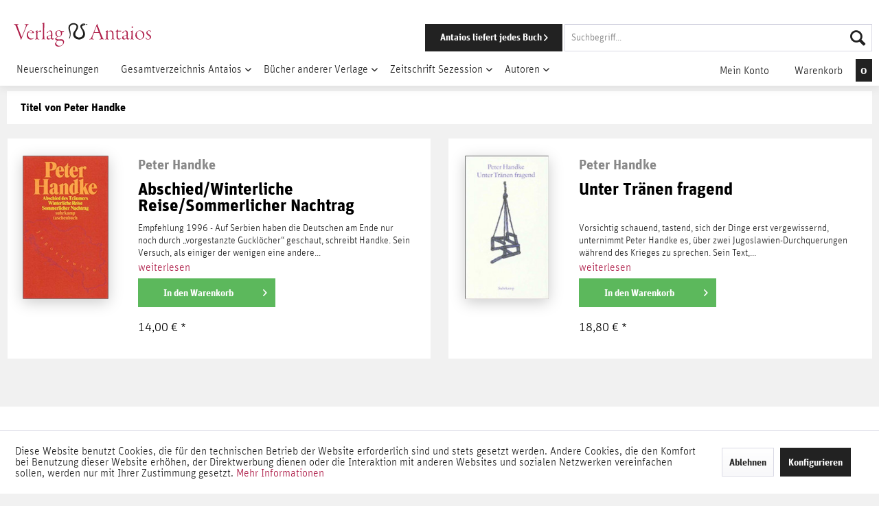

--- FILE ---
content_type: text/html; charset=UTF-8
request_url: https://antaios.de/peter-handke/
body_size: 15327
content:
<!DOCTYPE html> <html class="no-js" lang="de" itemscope="itemscope" itemtype="https://schema.org/WebPage"> <head> <meta charset="utf-8"> <meta name="author" content="" /> <meta name="robots" content="index,follow" /> <meta name="revisit-after" content="2 days" /> <meta name="keywords" content="" /> <meta name="description" content="" /> <meta property="og:type" content="product" /> <meta property="og:site_name" content="Verlag Antaios" /> <meta property="og:title" content="Peter Handke" /> <meta property="og:description" content="" /> <meta name="twitter:card" content="product" /> <meta name="twitter:site" content="Verlag Antaios" /> <meta name="twitter:title" content="Peter Handke" /> <meta name="twitter:description" content="" /> <meta property="og:image" content="https://antaios.de/media/image/27/be/9a/apple-touch-icon-72x72.png" /> <meta name="twitter:image" content="https://antaios.de/media/image/27/be/9a/apple-touch-icon-72x72.png" /> <meta itemprop="copyrightHolder" content="Verlag Antaios" /> <meta itemprop="copyrightYear" content="2014" /> <meta itemprop="isFamilyFriendly" content="True" /> <meta itemprop="image" content="https://antaios.de/media/image/27/be/9a/apple-touch-icon-72x72.png" /> <meta name="viewport" content="width=device-width, initial-scale=1.0"> <meta name="mobile-web-app-capable" content="yes"> <meta name="apple-mobile-web-app-title" content="Verlag Antaios"> <meta name="apple-mobile-web-app-capable" content="yes"> <meta name="apple-mobile-web-app-status-bar-style" content="default"> <link rel="apple-touch-icon-precomposed" href="https://antaios.de/media/image/fa/af/5f/apple-touch-icon-180x180.png"> <link rel="shortcut icon" href="https://antaios.de/media/unknown/d9/0c/f4/favicon.ico"> <meta name="msapplication-navbutton-color" content="#222222" /> <meta name="application-name" content="Verlag Antaios" /> <meta name="msapplication-starturl" content="https://antaios.de/" /> <meta name="msapplication-window" content="width=1024;height=768" /> <meta name="msapplication-TileImage" content="https://antaios.de/media/image/f7/ec/18/apple-touch-icon-152x152.png"> <meta name="msapplication-TileColor" content="#222222"> <meta name="theme-color" content="#222222" /> <link rel="canonical" href="https://antaios.de/peter-handke/"/> <title itemprop="name">Peter Handke | Verlag Antaios</title> <link href="/web/cache/1766224211_17b0c7605aa5440950393b37e7faff2a.css" media="all" rel="stylesheet" type="text/css" /> <link rel="stylesheet" href="https://maxcdn.bootstrapcdn.com/font-awesome/4.6.3/css/font-awesome.min.css"> </head> <body class="is--ctl-listing is--act-manufacturer is--no-sidebar" > <div class="page-wrap"> <noscript class="noscript-main"> <div class="alert is--warning"> <div class="alert--icon"> <i class="icon--element icon--warning"></i> </div> <div class="alert--content"> Um Verlag&#x20;Antaios in vollem Umfang nutzen zu k&ouml;nnen, empfehlen wir Ihnen Javascript in Ihrem Browser zu aktiveren. </div> </div> </noscript> <div class="header-wrapper"> <header class="header-main"> <div class="container header--navigation"> <div class="logo-main block-group" role="banner"> <div class="logo--shop block"> <a class="logo--link" href="https://antaios.de/" title="Verlag Antaios - zur Startseite wechseln"> <svg id="Ebene_1" data-name="Ebene 1" xmlns="http://www.w3.org/2000/svg" viewBox="0 0 246.26 43"><path class="cls-1" d="M18.37,30.73c.73,0,2.75.17,3.31.17,1.38,0,3.1-.17,3.83-.17s.82.17.82.26c0,.25-.35.38-.91.47-1,.13-1.5.69-1.5,1.25a6.32,6.32,0,0,0,.47,2c.78,2.33,6.28,16.69,7.31,19,.05.13.17.21.22.08.68-1.55,6.06-15.35,6.79-17.41a12.69,12.69,0,0,0,.86-3.4c0-1-.82-1.25-2.15-1.59-.43-.09-.73-.21-.73-.39s.17-.25.82-.25c.9,0,2.71.21,3.61.21s2.11-.17,2.75-.17.73.08.73.17-.13.34-.81.52c-1.51.43-2.07.9-3.57,4.3-.82,1.84-3.31,8.12-7.4,18.06-1,2.49-1.59,4.17-1.72,4.68,0,.26-.17.52-.3.52s-.3-.35-.47-.9C29,54,22.63,37.69,20.82,33.44a3,3,0,0,0-2.45-2c-.51-.09-.81-.26-.81-.43S18,30.73,18.37,30.73Z" transform="translate(-17.56 -28.15)"/><path class="cls-1" d="M53.8,46.47a.45.45,0,0,1-.38.38c-.3,0-6-.13-6.93-.13H43.87c-.08,0-.34.26-.43.39a5.53,5.53,0,0,0-.39,2.58,7.86,7.86,0,0,0,2,5.25,5.91,5.91,0,0,0,4.51,1.85,5.62,5.62,0,0,0,4.13-1.42c.38-.35.51-.26.51-.09a1.49,1.49,0,0,1-.47.73,7.43,7.43,0,0,1-5.85,2.5,6.78,6.78,0,0,1-5-2.2,8.24,8.24,0,0,1-2.07-5.76,9.1,9.1,0,0,1,2.32-6.15,8.06,8.06,0,0,1,5.42-2.23C50.88,42.17,53.8,43.76,53.8,46.47Zm-9-2A3.39,3.39,0,0,0,43.91,46a.2.2,0,0,0,.13.18l6.24-.05c.86,0,.94-.39.94-.77a2.5,2.5,0,0,0-.6-1.72,3.56,3.56,0,0,0-2.41-.86A5.22,5.22,0,0,0,44.77,44.44Z" transform="translate(-17.56 -28.15)"/><path class="cls-1" d="M61,45.18a2.81,2.81,0,0,0-.86,1.72c-.05.38-.05,1.41-.05,2.32,0,3.22.09,5.63.18,6.49.17,1.38.77,1.68,2.45,1.81.6.08.81.17.81.38s-.38.31-1.07.31-2.32-.18-4-.18a20.22,20.22,0,0,0-2.24.26c-.47,0-.64,0-.64-.21s.3-.35.6-.43a1.86,1.86,0,0,0,1.59-1.77c.09-.73.13-3.18.13-6V44.92c0-.35-.39-.48-1.12-1.08-.3-.21-.34-.34-.34-.43s.26-.26.73-.38a12.16,12.16,0,0,0,2.15-.86,1.3,1.3,0,0,1,.6-.22c.09,0,.17.13.17.65,0,.34,0,2.19,0,2.75,0,.08.08.13.21,0,1.25-1.46,3-3.06,4.73-3.06a2.41,2.41,0,0,1,1.55.61.73.73,0,0,1,.17.51,2.06,2.06,0,0,1-.77,1.16c-.39.35-.52.35-.65.35a2.2,2.2,0,0,1-.77-.3,3,3,0,0,0-1.42-.43A3.3,3.3,0,0,0,61,45.18Z" transform="translate(-17.56 -28.15)"/><path class="cls-1" d="M72.16,47.58c0,5.34.09,7.49.13,8.35,0,1.07.26,1.41,1.51,1.59.26,0,.6.17.6.3s-.26.3-.9.3c-.43,0-1.89-.09-2.67-.09-1.12,0-2.28.09-2.71.09s-.73,0-.73-.26.17-.21.82-.39c1.07-.21,1.33-.64,1.5-2.53.13-1.51.26-8.52.3-14.06,0-4,0-7.1,0-9.16,0-.91,0-1.12-1.2-1.85-.3-.17-.39-.22-.39-.35s.22-.25.61-.34a20.11,20.11,0,0,0,2.75-.9,1.65,1.65,0,0,1,.47-.13c.09,0,.13.26.13.51s-.22,7.83-.22,13.85Z" transform="translate(-17.56 -28.15)"/><path class="cls-1" d="M86.4,44.53a17.42,17.42,0,0,1,.38,3.78c0,1.38-.17,5.68-.17,6.8a1.53,1.53,0,0,0,1.68,1.72,2.71,2.71,0,0,0,1.29-.39c.26-.13.43-.08.26.35a3.33,3.33,0,0,1-3,1.72,2.79,2.79,0,0,1-2.41-1.94.15.15,0,0,0-.22,0A6.29,6.29,0,0,1,80,58.46a3.48,3.48,0,0,1-3.4-3.61,2.84,2.84,0,0,1,1.55-2.36,61.38,61.38,0,0,1,5.8-2.11,1,1,0,0,0,.6-.65c0-.51.09-1.24.09-2,0-1.77-.3-3.14-1.07-3.7a3.57,3.57,0,0,0-1.85-.69,2.86,2.86,0,0,0-1.81.6,2.08,2.08,0,0,0-.77,1.16,2.48,2.48,0,0,0,0,.65.49.49,0,0,1-.17.34,8,8,0,0,1-1.76.78.42.42,0,0,1-.34-.39c0-.22.17-.47.64-1.08a11.52,11.52,0,0,1,3.27-2.53,5.27,5.27,0,0,1,2.45-.73A3.45,3.45,0,0,1,86.4,44.53Zm-2.67,11.7a2.14,2.14,0,0,0,.56-1.12,30.27,30.27,0,0,0,.21-4s-.08-.26-.17-.21a30.5,30.5,0,0,0-4.47,1.63,2.25,2.25,0,0,0-1,2.11A2.53,2.53,0,0,0,81.58,57,3.27,3.27,0,0,0,83.73,56.23Z" transform="translate(-17.56 -28.15)"/><path class="cls-1" d="M102.61,43a3.16,3.16,0,0,0,1.55.21c.81,0,2.62-.09,3.22-.09.22,0,.43.48.43.91s-.3.73-.47.73c-.6,0-2.28-.09-2.75-.09-.09,0-.26.18-.26.26,0,.3.08.95.08,1.85a7.13,7.13,0,0,1-2.71,5.85,5.83,5.83,0,0,1-3.22,1.07,16.08,16.08,0,0,1-1.72-.17,1,1,0,0,0-.56.13,11.72,11.72,0,0,0-1.72,1.63,1.72,1.72,0,0,0-.52,1c0,1.54,2,1.85,4.18,1.85,1.33,0,3.91-.13,5-.13a4.33,4.33,0,0,1,3.23,1.07,4.7,4.7,0,0,1,1.46,3.61c0,3-2.32,5.72-5.12,7.18A9.93,9.93,0,0,1,98,71.15c-3.26,0-6.32-1.59-6.32-4.9a3.12,3.12,0,0,1,.73-1.9c.26-.3,1.94-2.53,2.8-3.61,0,0,.13-.34,0-.39-1.38-.3-3.53-1.76-3.53-3.35,0-.17.22-.34.3-.39a17,17,0,0,0,3.53-3.14s0-.21-.09-.25a6.73,6.73,0,0,1-3.31-5.46,5.31,5.31,0,0,1,1.81-4.13,6.48,6.48,0,0,1,4.47-1.72A9.57,9.57,0,0,1,102.61,43ZM95.47,68.4a5.82,5.82,0,0,0,4.21,1.33,6.55,6.55,0,0,0,4-1.08,6.26,6.26,0,0,0,2.45-4.81c0-1.85-1.24-3.49-3.91-3.49-1.63,0-3.61,0-4.77.09s-1.42.26-1.59.43A6,6,0,0,0,93.79,65,4.64,4.64,0,0,0,95.47,68.4Zm.26-24.94a5.91,5.91,0,0,0-1.33,3.95,7.41,7.41,0,0,0,1.46,4.52,3.87,3.87,0,0,0,2.83,1.2c2.15,0,3.66-2.41,3.66-4.43A7.36,7.36,0,0,0,101,44a3.38,3.38,0,0,0-2.83-1.5A3.5,3.5,0,0,0,95.73,43.46Z" transform="translate(-17.56 -28.15)"/><path class="cls-1" d="M167.36,30.6a18.06,18.06,0,0,0,1.21,3.7c3.31,8.85,5.11,13.16,8,19.86,1.11,2.67,1.5,3.06,2.62,3.31.47.09.73.26.73.39s-.39.3-.77.3c-.69,0-1.17-.13-3.49-.13-1.16,0-3,.18-3.87.18-.43,0-.69-.13-.69-.31s.44-.34.82-.38c1.94-.26,2-1.12,2-1.94,0-.51-1.55-4.47-3.14-8.64-.13-.26-.39-.52-.51-.52-1.6.13-7.49.09-8.43.13-.13,0-.48.56-.61.86-.38.86-1.67,4.13-2.36,6.45-.52,1.76-.47,2.54,0,3a3.5,3.5,0,0,0,1.76.69c.43.09.65.26.65.39s-.39.3-.82.3c-.82,0-2.66-.22-4.26-.22-1.07,0-1.8.22-2.7.22-.48,0-.74-.09-.74-.3s.43-.3.86-.39c2-.39,2.24-.69,3.92-4.34,1.16-2.45,5-12,7.69-18.66a3,3,0,0,0,.26-1.25,1.16,1.16,0,0,1,.13-.48,4.34,4.34,0,0,0,1.2-2.14c0-.18.09-.43.26-.43S167.28,30.34,167.36,30.6Zm2.45,14.06c-1.93-5.42-3-7.7-3.69-9.46-.13-.3-.22-.17-.35.13-1.2,2.92-2.92,7.7-3.52,9.5-.05,0-.09.39.13.39.68,0,1.8,0,3.44,0a24.53,24.53,0,0,0,4-.17S169.86,44.83,169.81,44.66Z" transform="translate(-17.56 -28.15)"/><path class="cls-1" d="M195.14,43.67c1,1,1.25,3.27,1.29,5.72,0,2.15,0,2.49,0,4.51,0,3,.12,3.27,1.29,3.57.47.18.73.26.73.43s-.39.31-.82.31S196.09,58,195.1,58s-1.51.18-2.28.18c-.34,0-.69-.09-.69-.26s.26-.35,1-.48c.94-.21,1.12-.56,1.12-1.89V50c0-3.57-.35-4.65-1.42-5.51a4.16,4.16,0,0,0-2.63-.9,5.81,5.81,0,0,0-3.82,1.64,2.46,2.46,0,0,0-.52,1.46c0,.38,0,2.66,0,5.37a29.51,29.51,0,0,0,.26,4.17c.13,1,.73,1.16,1.42,1.34.52.13.73.21.73.43s-.43.26-.86.26-2.28-.18-3.27-.18c-.55,0-1.41.09-2,.09s-.77-.09-.77-.3.34-.3.95-.43c1-.22,1.2-.48,1.24-1.29.09-3.36.09-7.35.09-10.67,0-.43-.09-1-1.16-1.5-.22-.13-.35-.22-.35-.39s.18-.17.61-.34a16,16,0,0,0,2.88-1.29c.13-.09.34.08.3.34a19,19,0,0,0-.09,2.32c0,.09.09.22.22.13a17.05,17.05,0,0,1,3.22-2,5.73,5.73,0,0,1,2.58-.51A4.18,4.18,0,0,1,195.14,43.67Z" transform="translate(-17.56 -28.15)"/><path class="cls-1" d="M202.49,56.44a4.52,4.52,0,0,1-.51-2.36V45.13c0-.56,0-.86-.17-.9a10.11,10.11,0,0,0-1.21-.3c-.3,0-.51-.22-.51-.35s-.05-.12.43-.34a8,8,0,0,0,3.31-2.79c.26-.39.6-.3.6-.13a15.53,15.53,0,0,0-.09,2c0,.13,0,.34.22.34.77,0,4.6-.13,5.59-.13.08,0,.26.26.26.52,0,.6-.22,1.07-.43,1.07-1.59,0-4,0-5.16,0-.56,0-.61.13-.61.39,0,.64,0,7.35.13,8.77s.18,2,.48,2.45A3.22,3.22,0,0,0,207.7,57a4.59,4.59,0,0,0,2.53-.69c.26-.22.39-.17.39,0s-.47.73-1,1.12a5.83,5.83,0,0,1-3.31,1A3.93,3.93,0,0,1,202.49,56.44Z" transform="translate(-17.56 -28.15)"/><path class="cls-1" d="M221.76,44.53a17.42,17.42,0,0,1,.38,3.78c0,1.38-.17,5.68-.17,6.8a1.53,1.53,0,0,0,1.68,1.72,2.71,2.71,0,0,0,1.29-.39c.26-.13.43-.08.26.35a3.33,3.33,0,0,1-3,1.72,2.8,2.8,0,0,1-2.41-1.94.15.15,0,0,0-.22,0,6.29,6.29,0,0,1-4.25,1.93,3.48,3.48,0,0,1-3.4-3.61,2.86,2.86,0,0,1,1.55-2.36,61.38,61.38,0,0,1,5.8-2.11,1,1,0,0,0,.61-.65c0-.51.08-1.24.08-2,0-1.77-.3-3.14-1.07-3.7a3.57,3.57,0,0,0-1.85-.69,2.86,2.86,0,0,0-1.81.6,2.08,2.08,0,0,0-.77,1.16,3.09,3.09,0,0,0,0,.65.5.5,0,0,1-.18.34,8,8,0,0,1-1.76.78.42.42,0,0,1-.34-.39c0-.22.17-.47.64-1.08A11.52,11.52,0,0,1,216,42.9a5.27,5.27,0,0,1,2.45-.73A3.45,3.45,0,0,1,221.76,44.53Zm-2.67,11.7a2.14,2.14,0,0,0,.56-1.12,29.92,29.92,0,0,0,.22-4s-.09-.26-.18-.21a30.5,30.5,0,0,0-4.47,1.63,2.25,2.25,0,0,0-1,2.11A2.53,2.53,0,0,0,216.94,57,3.25,3.25,0,0,0,219.09,56.23Z" transform="translate(-17.56 -28.15)"/><path class="cls-1" d="M227.52,43.37a19.91,19.91,0,0,0,2.62-1,2.1,2.1,0,0,1,.69-.3c.13,0,.22.13.17.6-.08.82-.08,3.65-.08,6.79s0,6.19.08,6.93c.09.94.6,1.07,1.21,1.2.43.09.64.17.64.34s-.34.31-.69.31-2.06-.18-3-.18c-1.21,0-1.81.09-2.28.09-.26,0-.52-.09-.52-.26s.17-.26.82-.39c.86-.21,1.33-.51,1.37-2.36,0-1.29.13-9.29.13-9.72s-.08-.77-1.33-1.37c-.21-.09-.3-.22-.3-.31S227.22,43.46,227.52,43.37Zm4-7.1a1.43,1.43,0,0,1-1.38,1.42,1.33,1.33,0,0,1-1.25-1.37,1.43,1.43,0,0,1,1.34-1.46A1.34,1.34,0,0,1,231.48,36.27Z" transform="translate(-17.56 -28.15)"/><path class="cls-1" d="M251.81,50.29a8.58,8.58,0,0,1-3.31,6.62,8.48,8.48,0,0,1-4.73,1.64c-4.21,0-8.21-3.44-8.21-7.87a8.27,8.27,0,0,1,3.14-6.75,8.54,8.54,0,0,1,5-1.76A8,8,0,0,1,251.81,50.29ZM238,49.82a9.16,9.16,0,0,0,2,5.76,5.71,5.71,0,0,0,4.35,2.24,4.88,4.88,0,0,0,3.05-1.16c.69-.56,1.93-2.63,1.93-5.72,0-3.74-2.32-8-6.45-8C240.59,42.9,238,45.09,238,49.82Z" transform="translate(-17.56 -28.15)"/><path class="cls-1" d="M257.32,45.61c0,1.89,1.72,3,2.54,3.44,2.83,1.8,3.95,2.88,3.95,5.07a4.2,4.2,0,0,1-2.32,3.57,6.21,6.21,0,0,1-3.14.86,8,8,0,0,1-3.27-.78.81.81,0,0,1-.56-.64c0-.6-.08-1.55-.13-2.06s.05-.65.13-.65.22,0,.52.82a4.08,4.08,0,0,0,1.81,2.19,3.62,3.62,0,0,0,1.84.52,3.18,3.18,0,0,0,2.93-3.1c0-1.76-1.21-2.67-2.75-3.65s-3.57-2.5-3.57-4.56a4.09,4.09,0,0,1,1.37-3.18,5.48,5.48,0,0,1,3.62-1.29,9.56,9.56,0,0,1,2.75.47.61.61,0,0,1,.21.34c0,.48.22,1.38.26,1.9s-.09.68-.22.68-.21-.21-.34-.51a3.37,3.37,0,0,0-1-1.64,3.49,3.49,0,0,0-1.94-.6A2.56,2.56,0,0,0,257.32,45.61Z" transform="translate(-17.56 -28.15)"/><path class="cls-2" d="M150,31.51a2.44,2.44,0,0,1-2.37.43c-.74-.16-1.2-.79-1.88-.59-.52.15-.45.77-.86,1.13-1.22,1.05-4.14.72-4.79,2.15a3.31,3.31,0,0,0,.11,2.21c.6,1.59,1.86,2.67,2.69,4a16.53,16.53,0,0,1,2.1,4.74,27.3,27.3,0,0,1,.32,3c.38,4.2-2.22,6.81-5,8.29a11.85,11.85,0,0,1-4.58,1.51,11.17,11.17,0,0,1-9.58-3.66c-1.44-1.74-3-5-1.83-8,.69-1.8,2.13-3.42,3.29-5.17a18.17,18.17,0,0,0,1.56-2.69,8.61,8.61,0,0,0,1-3.17c.05-2.39-1.85-3.88-4-4.26a8.52,8.52,0,0,0-5.6,1.24,6,6,0,0,0-2.48,4.63,11.86,11.86,0,0,0,.17,1.4c.36,3.13,1.38,6.07,1.39,9.42a19.9,19.9,0,0,1-.7,5.11,11.12,11.12,0,0,1-.69,2.21c-.28.55-.57,1.4-1.4,1.4-.42-.68.14-1.28.32-1.78a14.57,14.57,0,0,0,1-6.08,17.22,17.22,0,0,0-.64-3.12c-.28-1.06-.48-2-.76-3.07-.49-2-1.41-3.9-1.18-6.51a7.76,7.76,0,0,1,3.87-5.87c1.8-1.05,5.47-2,8.24-1a16,16,0,0,1,2.69,1.29c2.37,1.4,3.22,4.65,2.1,7.75-.26.72-.73,1.47-1.08,2.21-1,2.12-2.75,4.24-3.34,6.51a6.62,6.62,0,0,0,.43,4.31,7.84,7.84,0,0,0,5.17,3.28,9.82,9.82,0,0,0,5.12-1,7.68,7.68,0,0,0,3-4.31,8,8,0,0,0,.1-1.67,12.38,12.38,0,0,0-1.56-5.7c-.86-1.63-2-2.92-2.74-4.52a6.73,6.73,0,0,1-.59-3.66c.27-1.48,1.58-2.5,2.79-3.28s2-1.29,3.61-.87c.46.12,1,.21,1.35.33.72.25.81.9,1.61,1s1.58-.31,2.31-.21A3.28,3.28,0,0,1,150,31.51Zm-7-.76c.15-.89-2.08-.76-1.83.38C141.42,31.36,143,31.14,143,30.75Z" transform="translate(-17.56 -28.15)"/></svg> </a> </div> </div> <nav class="shop--navigation block-group"> <ul class="navigation--list block-group" role="menubar"> <li class="navigation--entry entry--menu-left" role="menuitem"> <a class="entry--link entry--trigger btn is--icon-left" href="#offcanvas--left" data-offcanvas="true" data-offCanvasSelector=".sidebar-main" aria-label="Menü"> <i class="icon--menu"></i> Menü </a> </li> <li class="navigation--entry entry--search" role="menuitem" data-search="true" aria-haspopup="true"> <a href="/" class="mobile-logo" title=""> <svg version="1.1" id="Ebene_1" xmlns="http://www.w3.org/2000/svg" xmlns:xlink="http://www.w3.org/1999/xlink" x="0px" y="0px" viewBox="0 0 38 38" style="enable-background:new 0 0 38 38;" xml:space="preserve"><path class="st0" d="M36.2,6.8c-0.7,0.6-1.6,0.7-2.4,0.4c-0.7-0.2-1.2-0.8-1.9-0.6c-0.5,0.1-0.4,0.8-0.9,1.1c-1.2,1-4.1,0.7-4.8,2.2 c-0.2,0.7-0.2,1.5,0.1,2.2c0.6,1.6,1.9,2.7,2.7,4c0.9,1.5,1.7,3.1,2.1,4.7c0.2,1,0.3,2,0.3,3c0.4,4.2-2.2,6.8-5,8.3 c-1.4,0.8-3,1.3-4.6,1.5c-3.6,0.4-7.2-1-9.6-3.7c-1.4-1.7-3-5-1.8-8c0.7-1.8,2.1-3.4,3.3-5.2c0.6-0.9,1.1-1.8,1.6-2.7 c0.5-1,0.9-2.1,1-3.2c0.1-2.4-1.9-3.9-4-4.3c-2-0.2-3.9,0.2-5.6,1.2C5.3,9,4.4,10.7,4.3,12.6c0,0.5,0.1,0.9,0.2,1.4 c0.4,3.1,1.4,6.1,1.4,9.4c0,1.7-0.2,3.4-0.7,5.1C5,29.3,4.8,30,4.5,30.7c-0.3,0.5-0.6,1.4-1.4,1.4c-0.4-0.7,0.1-1.3,0.3-1.8 c0.8-1.9,1.1-4,1-6.1c-0.1-1.1-0.3-2.1-0.6-3.1c-0.3-1.1-0.5-2-0.8-3.1c-0.5-2-1.4-3.9-1.2-6.5c0.3-2.5,1.7-4.6,3.9-5.9 c1.8-1,5.5-2,8.2-1C14.9,5,15.8,5.5,16.6,6c2.4,1.4,3.2,4.7,2.1,7.7c-0.3,0.7-0.7,1.5-1.1,2.2c-1,2.1-2.8,4.2-3.3,6.5 c-0.3,1.4-0.2,3,0.4,4.3c1.2,1.7,3.1,2.9,5.2,3.3c1.8,0.1,3.5-0.2,5.1-1c1.5-1,2.5-2.6,3-4.3c0.1-0.6,0.1-1.1,0.1-1.7 c-0.1-2-0.6-4-1.6-5.7c-0.9-1.6-2-2.9-2.7-4.5c-0.5-1.1-0.7-2.4-0.6-3.7c0.3-1.5,1.6-2.5,2.8-3.3s2-1.3,3.6-0.9 c0.5,0.1,1,0.2,1.4,0.3c0.7,0.2,0.8,0.9,1.6,1s1.6-0.3,2.3-0.2C35.4,6.3,35.8,6.5,36.2,6.8z M29.2,6c0.1-0.9-2.1-0.8-1.8,0.4 C27.6,6.6,29.2,6.4,29.2,6z"/></svg> </a> <a class="btn entry--link entry--trigger" href="#show-hide--search" title="Suche anzeigen / schließen"> <i class="icon--search"></i> <span class="search--display">Suchen</span> </a> <form action="/search" method="get" class="main-search--form"> <a class="btn entry--link entry--delivery-button" title="Antaios liefert jedes Buch" href="/antaios-liefert-jedes-buch/" id="delivery-button"> <span class="delivery-button--text">Antaios liefert jedes Buch</span> <i class="icon--arrow-right"></i> </a> <input type="search" name="sSearch" aria-label="Suchbegriff..." class="main-search--field" autocomplete="off" autocapitalize="off" placeholder="Suchbegriff..." maxlength="30" /> <button type="submit" class="main-search--button" aria-label="Suchen"> <i class="icon--search"></i> <span class="main-search--text">Suchen</span> </button> <div class="form--ajax-loader">&nbsp;</div> </form> <div class="main-search--results"></div> <a class="mobile-cart--link" href="/checkout/cart" title="Warenkorb"> <i class="icon--basket"></i> <span id="mobileCart" class="badge is--primary is--minimal cart--quantity is--hidden"></span> </a> </li> </ul> </nav> <div class="container--ajax-cart" data-collapse-cart="true" data-displayMode="offcanvas"></div> </div> </header> <nav class="navigation-main"> <div class="container" data-menu-scroller="true" data-listSelector=".navigation--list.container" data-viewPortSelector=".navigation--list-wrapper"> <div class="navigation--list-wrapper"> <ul class="navigation--list container" role="menubar" itemscope="itemscope" itemtype="http://schema.org/SiteNavigationElement"> <li class="navigation--entry navigation--entry-112"role="menuitem"><a class="navigation--link"href="https://antaios.de/neuerscheinungen/" title="Neuerscheinungen"itemprop="url"> <span itemprop="name">Neuerscheinungen</span></a> </li> <li class="navigation--entry navigation--entry-6"role="menuitem"><a class="navigation--link"href="https://antaios.de/gesamtverzeichnis-antaios/" title="Gesamtverzeichnis Antaios"itemprop="url"> <span itemprop="name">Gesamtverzeichnis Antaios</span></a><ul class="navigation--sub navigation--sub-6"><li class="navigation--sub-entry"role="menuitem"><a class="navigation--sub-link"href="https://antaios.de/gesamtverzeichnis-antaios/reihe-kaplaken/"title="Reihe kaplaken"itemprop="url"> <span itemprop="name">Reihe kaplaken</span></a></li><li class="navigation--sub-entry"role="menuitem"><a class="navigation--sub-link"href="https://antaios.de/gesamtverzeichnis-antaios/einzeltitel/"title="Einzeltitel"itemprop="url"> <span itemprop="name">Einzeltitel</span></a></li><li class="navigation--sub-entry"role="menuitem"><a class="navigation--sub-link"href="https://antaios.de/gesamtverzeichnis-antaios/staatspolitisches-handbuch/"title="Staatspolitisches Handbuch"itemprop="url"> <span itemprop="name">Staatspolitisches Handbuch</span></a></li><li class="navigation--sub-entry"role="menuitem"><a class="navigation--sub-link"href="https://antaios.de/gesamtverzeichnis-antaios/edition-nordost/"title="Edition Nordost"itemprop="url"> <span itemprop="name">Edition Nordost</span></a></li><li class="navigation--sub-entry"role="menuitem"><a class="navigation--sub-link"href="https://antaios.de/gesamtverzeichnis-antaios/antaios-krimi/"title="Antaios Krimi"itemprop="url"> <span itemprop="name">Antaios Krimi</span></a></li><li class="navigation--sub-entry"role="menuitem"><a class="navigation--sub-link"href="https://antaios.de/gesamtverzeichnis-antaios/restposten/"title="Restposten "itemprop="url"> <span itemprop="name">Restposten </span></a></li></ul> </li> <li class="navigation--entry navigation--entry-10"role="menuitem"><a class="navigation--link"href="https://antaios.de/buecher-anderer-verlage/" title="Bücher anderer Verlage"itemprop="url"> <span itemprop="name">Bücher anderer Verlage</span></a><ul class="navigation--sub navigation--sub-10"><li class="navigation--sub-entry"role="menuitem"><a class="navigation--sub-link"href="https://antaios.de/buecher-anderer-verlage/aus-dem-aktuellen-prospekt/"title="Aus dem aktuellen Prospekt"itemprop="url"> <span itemprop="name">Aus dem aktuellen Prospekt</span></a></li><li class="navigation--sub-entry"role="menuitem"><a class="navigation--sub-link"href="https://antaios.de/buecher-anderer-verlage/institut-fuer-staatspolitik/"title="Institut für Staatspolitik "itemprop="url"> <span itemprop="name">Institut für Staatspolitik </span></a></li><li class="navigation--sub-entry"role="menuitem"><a class="navigation--sub-link"href="https://antaios.de/buecher-anderer-verlage/ares-verlag/"title="Ares-Verlag"itemprop="url"> <span itemprop="name">Ares-Verlag</span></a></li><li class="navigation--sub-entry"role="menuitem"><a class="navigation--sub-link"href="https://antaios.de/buecher-anderer-verlage/die-kehre/"title="Die Kehre"itemprop="url"> <span itemprop="name">Die Kehre</span></a></li><li class="navigation--sub-entry"role="menuitem"><a class="navigation--sub-link"href="https://antaios.de/buecher-anderer-verlage/jungeuropa-verlag/"title="Jungeuropa-Verlag"itemprop="url"> <span itemprop="name">Jungeuropa-Verlag</span></a></li><li class="navigation--sub-entry"role="menuitem"><a class="navigation--sub-link"href="https://antaios.de/buecher-anderer-verlage/karolinger-verlag/"title="Karolinger-Verlag"itemprop="url"> <span itemprop="name">Karolinger-Verlag</span></a></li><li class="navigation--sub-entry"role="menuitem"><a class="navigation--sub-link"href="https://antaios.de/buecher-anderer-verlage/manuscriptum/"title="Manuscriptum"itemprop="url"> <span itemprop="name">Manuscriptum</span></a></li><li class="navigation--sub-entry"role="menuitem"><a class="navigation--sub-link"href="https://antaios.de/buecher-anderer-verlage/quellentexte-zur-kr/"title="Quellentexte zur KR"itemprop="url"> <span itemprop="name">Quellentexte zur KR</span></a></li><li class="navigation--sub-entry"role="menuitem"><a class="navigation--sub-link"href="https://antaios.de/buecher-anderer-verlage/edition-junge-freiheit/"title="Edition Junge Freiheit"itemprop="url"> <span itemprop="name">Edition Junge Freiheit</span></a></li><li class="navigation--sub-entry"role="menuitem"><a class="navigation--sub-link"href="https://antaios.de/buecher-anderer-verlage/renovamen-verlag/"title="Renovamen-Verlag"itemprop="url"> <span itemprop="name">Renovamen-Verlag</span></a></li></ul> </li> <li class="navigation--entry navigation--entry-41"role="menuitem"><a class="navigation--link"href="https://antaios.de/zeitschrift-sezession/" title="Zeitschrift Sezession"itemprop="url"> <span itemprop="name">Zeitschrift Sezession</span></a><ul class="navigation--sub navigation--sub-41"><li class="navigation--sub-entry"role="menuitem"><a class="navigation--sub-link"href="https://antaios.de/zeitschrift-sezession/zeitschrift-sezession/"title="Zeitschrift Sezession"itemprop="url"> <span itemprop="name">Zeitschrift Sezession</span></a></li><li class="navigation--sub-entry"role="menuitem"><a class="navigation--sub-link"href="https://antaios.de/zeitschrift-sezession/rezensierte-literatur/"title="Rezensierte Literatur"itemprop="url"> <span itemprop="name">Rezensierte Literatur</span></a></li></ul> </li> <li class="navigation--entry navigation--entry-53"role="menuitem"><a class="navigation--link"href="https://antaios.de/autoren/" title="Autoren"itemprop="url"> <span itemprop="name">Autoren</span></a><ul class="navigation--sub navigation--sub-53"><li class="navigation--sub-entry"role="menuitem"><a class="navigation--sub-link"href="https://antaios.de/autoren/alain-de-benoist/"title="Alain de Benoist"itemprop="url"> <span itemprop="name">Alain de Benoist</span></a></li><li class="navigation--sub-entry"role="menuitem"><a class="navigation--sub-link"href="https://antaios.de/autoren/norbert-borrmann/"title="Norbert Borrmann"itemprop="url"> <span itemprop="name">Norbert Borrmann</span></a></li><li class="navigation--sub-entry"role="menuitem"><a class="navigation--sub-link"href="https://antaios.de/autoren/renaud-camus/"title="Renaud Camus"itemprop="url"> <span itemprop="name">Renaud Camus</span></a></li><li class="navigation--sub-entry"role="menuitem"><a class="navigation--sub-link"href="https://antaios.de/autoren/domenico-di-tullio/"title="Domenico Di Tullio"itemprop="url"> <span itemprop="name">Domenico Di Tullio</span></a></li><li class="navigation--sub-entry"role="menuitem"><a class="navigation--sub-link"href="https://antaios.de/autoren/jack-donovan/"title="Jack Donovan"itemprop="url"> <span itemprop="name">Jack Donovan</span></a></li><li class="navigation--sub-entry"role="menuitem"><a class="navigation--sub-link"href="https://antaios.de/autoren/konstantin-fechter/"title="Konstantin Fechter"itemprop="url"> <span itemprop="name">Konstantin Fechter</span></a></li><li class="navigation--sub-entry"role="menuitem"><a class="navigation--sub-link"href="https://antaios.de/autoren/joachim-fernau/"title="Joachim Fernau"itemprop="url"> <span itemprop="name">Joachim Fernau</span></a></li><li class="navigation--sub-entry"role="menuitem"><a class="navigation--sub-link"href="https://antaios.de/autoren/alexander-gauland/"title="Alexander Gauland"itemprop="url"> <span itemprop="name">Alexander Gauland</span></a></li><li class="navigation--sub-entry"role="menuitem"><a class="navigation--sub-link"href="https://antaios.de/autoren/hermann-heidegger/"title="Hermann Heidegger"itemprop="url"> <span itemprop="name">Hermann Heidegger</span></a></li><li class="navigation--sub-entry"role="menuitem"><a class="navigation--sub-link"href="https://antaios.de/autoren/thorsten-hinz/"title="Thorsten Hinz"itemprop="url"> <span itemprop="name">Thorsten Hinz</span></a></li><li class="navigation--sub-entry"role="menuitem"><a class="navigation--sub-link"href="https://antaios.de/autoren/benedikt-kaiser/"title="Benedikt Kaiser"itemprop="url"> <span itemprop="name">Benedikt Kaiser</span></a></li><li class="navigation--sub-entry"role="menuitem"><a class="navigation--sub-link"href="https://antaios.de/autoren/manfred-kleine-hartlage/"title="Manfred Kleine-Hartlage"itemprop="url"> <span itemprop="name">Manfred Kleine-Hartlage</span></a></li><li class="navigation--sub-entry"role="menuitem"><a class="navigation--sub-link"href="https://antaios.de/autoren/ellen-kositza/"title="Ellen Kositza"itemprop="url"> <span itemprop="name">Ellen Kositza</span></a></li><li class="navigation--sub-entry"role="menuitem"><a class="navigation--sub-link"href="https://antaios.de/autoren/goetz-kubitschek/"title="Götz Kubitschek"itemprop="url"> <span itemprop="name">Götz Kubitschek</span></a></li><li class="navigation--sub-entry"role="menuitem"><a class="navigation--sub-link"href="https://antaios.de/autoren/horst-lange/"title="Horst Lange"itemprop="url"> <span itemprop="name">Horst Lange</span></a></li><li class="navigation--sub-entry"role="menuitem"><a class="navigation--sub-link"href="https://antaios.de/autoren/erik-lehnert/"title="Erik Lehnert"itemprop="url"> <span itemprop="name">Erik Lehnert</span></a></li><li class="navigation--sub-entry"role="menuitem"><a class="navigation--sub-link"href="https://antaios.de/autoren/martin-lichtmesz/"title="Martin Lichtmesz"itemprop="url"> <span itemprop="name">Martin Lichtmesz</span></a></li><li class="navigation--sub-entry"role="menuitem"><a class="navigation--sub-link"href="https://antaios.de/autoren/frank-lisson/"title="Frank Lisson"itemprop="url"> <span itemprop="name">Frank Lisson</span></a></li><li class="navigation--sub-entry"role="menuitem"><a class="navigation--sub-link"href="https://antaios.de/autoren/felix-menzel/"title="Felix Menzel"itemprop="url"> <span itemprop="name">Felix Menzel</span></a></li><li class="navigation--sub-entry"role="menuitem"><a class="navigation--sub-link"href="https://antaios.de/autoren/richard-millet/"title="Richard Millet"itemprop="url"> <span itemprop="name">Richard Millet</span></a></li><li class="navigation--sub-entry"role="menuitem"><a class="navigation--sub-link"href="https://antaios.de/autoren/armin-mohler/"title="Armin Mohler"itemprop="url"> <span itemprop="name">Armin Mohler</span></a></li><li class="navigation--sub-entry"role="menuitem"><a class="navigation--sub-link"href="https://antaios.de/autoren/volker-mohr/"title="Volker Mohr"itemprop="url"> <span itemprop="name">Volker Mohr</span></a></li><li class="navigation--sub-entry"role="menuitem"><a class="navigation--sub-link"href="https://antaios.de/autoren/henry-de-montherlant/"title="Henry de Montherlant"itemprop="url"> <span itemprop="name">Henry de Montherlant</span></a></li><li class="navigation--sub-entry"role="menuitem"><a class="navigation--sub-link"href="https://antaios.de/autoren/ernst-nolte/"title="Ernst Nolte"itemprop="url"> <span itemprop="name">Ernst Nolte</span></a></li><li class="navigation--sub-entry"role="menuitem"><a class="navigation--sub-link"href="https://antaios.de/autoren/laurent-obertone/"title="Laurent Obertone"itemprop="url"> <span itemprop="name">Laurent Obertone</span></a></li><li class="navigation--sub-entry"role="menuitem"><a class="navigation--sub-link"href="https://antaios.de/autoren/akif-pirincci/"title="Akif Pirinçci"itemprop="url"> <span itemprop="name">Akif Pirinçci</span></a></li><li class="navigation--sub-entry"role="menuitem"><a class="navigation--sub-link"href="https://antaios.de/autoren/brittany-sellner/"title="Brittany Sellner"itemprop="url"> <span itemprop="name">Brittany Sellner</span></a></li><li class="navigation--sub-entry"role="menuitem"><a class="navigation--sub-link"href="https://antaios.de/autoren/jean-raspail/"title="Jean Raspail"itemprop="url"> <span itemprop="name">Jean Raspail</span></a></li><li class="navigation--sub-entry"role="menuitem"><a class="navigation--sub-link"href="https://antaios.de/autoren/stefan-scheil/"title="Stefan Scheil"itemprop="url"> <span itemprop="name">Stefan Scheil</span></a></li><li class="navigation--sub-entry"role="menuitem"><a class="navigation--sub-link"href="https://antaios.de/autoren/alexander-schleyer/"title="Alexander Schleyer"itemprop="url"> <span itemprop="name">Alexander Schleyer</span></a></li><li class="navigation--sub-entry"role="menuitem"><a class="navigation--sub-link"href="https://antaios.de/autoren/guenter-scholdt/"title="Günter Scholdt"itemprop="url"> <span itemprop="name">Günter Scholdt</span></a></li><li class="navigation--sub-entry"role="menuitem"><a class="navigation--sub-link"href="https://antaios.de/autoren/josef-schuesslburner/"title="Josef Schüßlburner"itemprop="url"> <span itemprop="name">Josef Schüßlburner</span></a></li><li class="navigation--sub-entry"role="menuitem"><a class="navigation--sub-link"href="https://antaios.de/autoren/martin-sellner/"title="Martin Sellner"itemprop="url"> <span itemprop="name">Martin Sellner</span></a></li><li class="navigation--sub-entry"role="menuitem"><a class="navigation--sub-link"href="https://antaios.de/autoren/rolf-peter-sieferle/"title="Rolf Peter Sieferle"itemprop="url"> <span itemprop="name">Rolf Peter Sieferle</span></a></li><li class="navigation--sub-entry"role="menuitem"><a class="navigation--sub-link"href="https://antaios.de/autoren/caroline-sommerfeld/"title="Caroline Sommerfeld"itemprop="url"> <span itemprop="name">Caroline Sommerfeld</span></a></li><li class="navigation--sub-entry"role="menuitem"><a class="navigation--sub-link"href="https://antaios.de/autoren/eberhard-straub/"title="Eberhard Straub"itemprop="url"> <span itemprop="name">Eberhard Straub</span></a></li><li class="navigation--sub-entry"role="menuitem"><a class="navigation--sub-link"href="https://antaios.de/autoren/udo-ulfkotte/"title="Udo Ulfkotte"itemprop="url"> <span itemprop="name">Udo Ulfkotte</span></a></li><li class="navigation--sub-entry"role="menuitem"><a class="navigation--sub-link"href="https://antaios.de/autoren/andreas-vonderach/"title="Andreas Vonderach"itemprop="url"> <span itemprop="name">Andreas Vonderach</span></a></li><li class="navigation--sub-entry"role="menuitem"><a class="navigation--sub-link"href="https://antaios.de/autoren/thor-v.-waldstein/"title="Thor v. Waldstein"itemprop="url"> <span itemprop="name">Thor v. Waldstein</span></a></li><li class="navigation--sub-entry"role="menuitem"><a class="navigation--sub-link"href="https://antaios.de/autoren/karlheinz-weissmann/"title="Karlheinz Weißmann"itemprop="url"> <span itemprop="name">Karlheinz Weißmann</span></a></li><li class="navigation--sub-entry"role="menuitem"><a class="navigation--sub-link"href="https://antaios.de/autoren/bernard-willms/"title="Bernard Willms"itemprop="url"> <span itemprop="name">Bernard Willms</span></a></li><li class="navigation--sub-entry"role="menuitem"><a class="navigation--sub-link"href="https://antaios.de/autoren/guenter-zehm/"title="Günter Zehm"itemprop="url"> <span itemprop="name">Günter Zehm</span></a></li></ul> </li> <span class="main-navigation--cart-container">  <li class="navigation--entry entry--account" role="menuitem" data-offcanvas="true" data-offCanvasSelector=".account--dropdown-navigation"> <a href="https://antaios.de/account" title="Mein Konto" class="navigation--link entry--link account--link"> <span class="account--display"> Mein Konto </span> </a> </li> <li class="navigation--entry entry--cart" role="menuitem"> <a class="navigation--link cart--link" href="https://antaios.de/checkout/cart" title="Warenkorb"> <span class="cart--display"> Warenkorb </span> <span id="cartAmount" data-amount="0" class="cart--amount"> 0 </span> </a> <div class="ajax-loader">&nbsp;</div> </li>  </span> </ul> </div> </div> </nav> </div> <section class=" content-main container block-group"> <div class="content-main--inner"> <div id='cookie-consent' class='off-canvas is--left block-transition' data-cookie-consent-manager='true' data-cookieTimeout='60'> <div class='cookie-consent--header cookie-consent--close'> Cookie-Einstellungen <i class="icon--arrow-right"></i> </div> <div class='cookie-consent--description'> Diese Website benutzt Cookies, die für den technischen Betrieb der Website erforderlich sind und stets gesetzt werden. Andere Cookies, die den Komfort bei Benutzung dieser Website erhöhen, der Direktwerbung dienen oder die Interaktion mit anderen Websites und sozialen Netzwerken vereinfachen sollen, werden nur mit Ihrer Zustimmung gesetzt. </div> <div class='cookie-consent--configuration'> <div class='cookie-consent--configuration-header'> <div class='cookie-consent--configuration-header-text'>Konfiguration</div> </div> <div class='cookie-consent--configuration-main'> <div class='cookie-consent--group'> <input type="hidden" class="cookie-consent--group-name" value="technical" /> <label class="cookie-consent--group-state cookie-consent--state-input cookie-consent--required"> <input type="checkbox" name="technical-state" class="cookie-consent--group-state-input" disabled="disabled" checked="checked"/> <span class="cookie-consent--state-input-element"></span> </label> <div class='cookie-consent--group-title' data-collapse-panel='true' data-contentSiblingSelector=".cookie-consent--group-container"> <div class="cookie-consent--group-title-label cookie-consent--state-label"> Technisch erforderlich </div> <span class="cookie-consent--group-arrow is-icon--right"> <i class="icon--arrow-right"></i> </span> </div> <div class='cookie-consent--group-container'> <div class='cookie-consent--group-description'> Diese Cookies sind für die Grundfunktionen des Shops notwendig. </div> <div class='cookie-consent--cookies-container'> <div class='cookie-consent--cookie'> <input type="hidden" class="cookie-consent--cookie-name" value="cookieDeclined" /> <label class="cookie-consent--cookie-state cookie-consent--state-input cookie-consent--required"> <input type="checkbox" name="cookieDeclined-state" class="cookie-consent--cookie-state-input" disabled="disabled" checked="checked" /> <span class="cookie-consent--state-input-element"></span> </label> <div class='cookie--label cookie-consent--state-label'> "Alle Cookies ablehnen" Cookie </div> </div> <div class='cookie-consent--cookie'> <input type="hidden" class="cookie-consent--cookie-name" value="allowCookie" /> <label class="cookie-consent--cookie-state cookie-consent--state-input cookie-consent--required"> <input type="checkbox" name="allowCookie-state" class="cookie-consent--cookie-state-input" disabled="disabled" checked="checked" /> <span class="cookie-consent--state-input-element"></span> </label> <div class='cookie--label cookie-consent--state-label'> "Alle Cookies annehmen" Cookie </div> </div> <div class='cookie-consent--cookie'> <input type="hidden" class="cookie-consent--cookie-name" value="shop" /> <label class="cookie-consent--cookie-state cookie-consent--state-input cookie-consent--required"> <input type="checkbox" name="shop-state" class="cookie-consent--cookie-state-input" disabled="disabled" checked="checked" /> <span class="cookie-consent--state-input-element"></span> </label> <div class='cookie--label cookie-consent--state-label'> Ausgewählter Shop </div> </div> <div class='cookie-consent--cookie'> <input type="hidden" class="cookie-consent--cookie-name" value="csrf_token" /> <label class="cookie-consent--cookie-state cookie-consent--state-input cookie-consent--required"> <input type="checkbox" name="csrf_token-state" class="cookie-consent--cookie-state-input" disabled="disabled" checked="checked" /> <span class="cookie-consent--state-input-element"></span> </label> <div class='cookie--label cookie-consent--state-label'> CSRF-Token </div> </div> <div class='cookie-consent--cookie'> <input type="hidden" class="cookie-consent--cookie-name" value="cookiePreferences" /> <label class="cookie-consent--cookie-state cookie-consent--state-input cookie-consent--required"> <input type="checkbox" name="cookiePreferences-state" class="cookie-consent--cookie-state-input" disabled="disabled" checked="checked" /> <span class="cookie-consent--state-input-element"></span> </label> <div class='cookie--label cookie-consent--state-label'> Cookie-Einstellungen </div> </div> <div class='cookie-consent--cookie'> <input type="hidden" class="cookie-consent--cookie-name" value="x-cache-context-hash" /> <label class="cookie-consent--cookie-state cookie-consent--state-input cookie-consent--required"> <input type="checkbox" name="x-cache-context-hash-state" class="cookie-consent--cookie-state-input" disabled="disabled" checked="checked" /> <span class="cookie-consent--state-input-element"></span> </label> <div class='cookie--label cookie-consent--state-label'> Individuelle Preise </div> </div> <div class='cookie-consent--cookie'> <input type="hidden" class="cookie-consent--cookie-name" value="nocache" /> <label class="cookie-consent--cookie-state cookie-consent--state-input cookie-consent--required"> <input type="checkbox" name="nocache-state" class="cookie-consent--cookie-state-input" disabled="disabled" checked="checked" /> <span class="cookie-consent--state-input-element"></span> </label> <div class='cookie--label cookie-consent--state-label'> Kundenspezifisches Caching </div> </div> <div class='cookie-consent--cookie'> <input type="hidden" class="cookie-consent--cookie-name" value="paypal-cookies" /> <label class="cookie-consent--cookie-state cookie-consent--state-input cookie-consent--required"> <input type="checkbox" name="paypal-cookies-state" class="cookie-consent--cookie-state-input" disabled="disabled" checked="checked" /> <span class="cookie-consent--state-input-element"></span> </label> <div class='cookie--label cookie-consent--state-label'> PayPal-Zahlungen </div> </div> <div class='cookie-consent--cookie'> <input type="hidden" class="cookie-consent--cookie-name" value="session" /> <label class="cookie-consent--cookie-state cookie-consent--state-input cookie-consent--required"> <input type="checkbox" name="session-state" class="cookie-consent--cookie-state-input" disabled="disabled" checked="checked" /> <span class="cookie-consent--state-input-element"></span> </label> <div class='cookie--label cookie-consent--state-label'> Session </div> </div> <div class='cookie-consent--cookie'> <input type="hidden" class="cookie-consent--cookie-name" value="currency" /> <label class="cookie-consent--cookie-state cookie-consent--state-input cookie-consent--required"> <input type="checkbox" name="currency-state" class="cookie-consent--cookie-state-input" disabled="disabled" checked="checked" /> <span class="cookie-consent--state-input-element"></span> </label> <div class='cookie--label cookie-consent--state-label'> Währungswechsel </div> </div> </div> </div> </div> <div class='cookie-consent--group'> <input type="hidden" class="cookie-consent--group-name" value="comfort" /> <label class="cookie-consent--group-state cookie-consent--state-input"> <input type="checkbox" name="comfort-state" class="cookie-consent--group-state-input"/> <span class="cookie-consent--state-input-element"></span> </label> <div class='cookie-consent--group-title' data-collapse-panel='true' data-contentSiblingSelector=".cookie-consent--group-container"> <div class="cookie-consent--group-title-label cookie-consent--state-label"> Komfortfunktionen </div> <span class="cookie-consent--group-arrow is-icon--right"> <i class="icon--arrow-right"></i> </span> </div> <div class='cookie-consent--group-container'> <div class='cookie-consent--group-description'> Diese Cookies werden genutzt um das Einkaufserlebnis noch ansprechender zu gestalten, beispielsweise für die Wiedererkennung des Besuchers. </div> <div class='cookie-consent--cookies-container'> <div class='cookie-consent--cookie'> <input type="hidden" class="cookie-consent--cookie-name" value="sUniqueID" /> <label class="cookie-consent--cookie-state cookie-consent--state-input"> <input type="checkbox" name="sUniqueID-state" class="cookie-consent--cookie-state-input" /> <span class="cookie-consent--state-input-element"></span> </label> <div class='cookie--label cookie-consent--state-label'> Merkzettel </div> </div> </div> </div> </div> <div class='cookie-consent--group'> <input type="hidden" class="cookie-consent--group-name" value="statistics" /> <label class="cookie-consent--group-state cookie-consent--state-input"> <input type="checkbox" name="statistics-state" class="cookie-consent--group-state-input"/> <span class="cookie-consent--state-input-element"></span> </label> <div class='cookie-consent--group-title' data-collapse-panel='true' data-contentSiblingSelector=".cookie-consent--group-container"> <div class="cookie-consent--group-title-label cookie-consent--state-label"> Statistik & Tracking </div> <span class="cookie-consent--group-arrow is-icon--right"> <i class="icon--arrow-right"></i> </span> </div> <div class='cookie-consent--group-container'> <div class='cookie-consent--cookies-container'> <div class='cookie-consent--cookie'> <input type="hidden" class="cookie-consent--cookie-name" value="x-ua-device" /> <label class="cookie-consent--cookie-state cookie-consent--state-input"> <input type="checkbox" name="x-ua-device-state" class="cookie-consent--cookie-state-input" /> <span class="cookie-consent--state-input-element"></span> </label> <div class='cookie--label cookie-consent--state-label'> Endgeräteerkennung </div> </div> <div class='cookie-consent--cookie'> <input type="hidden" class="cookie-consent--cookie-name" value="partner" /> <label class="cookie-consent--cookie-state cookie-consent--state-input"> <input type="checkbox" name="partner-state" class="cookie-consent--cookie-state-input" /> <span class="cookie-consent--state-input-element"></span> </label> <div class='cookie--label cookie-consent--state-label'> Partnerprogramm </div> </div> </div> </div> </div> </div> </div> <div class="cookie-consent--save"> <input class="cookie-consent--save-button btn is--primary" type="button" value="Einstellungen speichern" /> </div> </div> <aside class="sidebar-main off-canvas"> <div class="navigation--smartphone"> <ul class="navigation--list "> <li class="navigation--entry entry--close-off-canvas"> <a href="#close-categories-menu" title="Menü schließen" class="navigation--link"> Menü schließen <i class="icon--arrow-right"></i> </a> </li> </ul> <div class="mobile--switches">   </div> </div> <div class="sidebar--categories-wrapper" data-subcategory-nav="true" data-mainCategoryId="3" data-categoryId="0" data-fetchUrl=""> <div class="categories--headline navigation--headline"> Kategorien </div> <div class="sidebar--categories-navigation"> <ul class="sidebar--navigation categories--navigation navigation--list is--drop-down is--level0 is--rounded" role="menu"> <li class="navigation--entry" role="menuitem"> <a class="navigation--link" href="https://antaios.de/neuerscheinungen/" data-categoryId="112" data-fetchUrl="/widgets/listing/getCategory/categoryId/112" title="Neuerscheinungen" > Neuerscheinungen </a> </li> <li class="navigation--entry has--sub-children" role="menuitem"> <a class="navigation--link link--go-forward" href="https://antaios.de/gesamtverzeichnis-antaios/" data-categoryId="6" data-fetchUrl="/widgets/listing/getCategory/categoryId/6" title="Gesamtverzeichnis Antaios" > Gesamtverzeichnis Antaios <span class="is--icon-right"> <i class="icon--arrow-right"></i> </span> </a> </li> <li class="navigation--entry has--sub-children" role="menuitem"> <a class="navigation--link link--go-forward" href="https://antaios.de/buecher-anderer-verlage/" data-categoryId="10" data-fetchUrl="/widgets/listing/getCategory/categoryId/10" title="Bücher anderer Verlage" > Bücher anderer Verlage <span class="is--icon-right"> <i class="icon--arrow-right"></i> </span> </a> </li> <li class="navigation--entry has--sub-children" role="menuitem"> <a class="navigation--link link--go-forward" href="https://antaios.de/zeitschrift-sezession/" data-categoryId="41" data-fetchUrl="/widgets/listing/getCategory/categoryId/41" title="Zeitschrift Sezession" > Zeitschrift Sezession <span class="is--icon-right"> <i class="icon--arrow-right"></i> </span> </a> </li> <li class="navigation--entry has--sub-children" role="menuitem"> <a class="navigation--link link--go-forward" href="https://antaios.de/autoren/" data-categoryId="53" data-fetchUrl="/widgets/listing/getCategory/categoryId/53" title="Autoren" > Autoren <span class="is--icon-right"> <i class="icon--arrow-right"></i> </span> </a> </li> <li class="navigation--entry" role="menuitem"> <a class="navigation--link" href="https://antaios.de/antaios-liefert-jedes-buch/" data-categoryId="99" data-fetchUrl="/widgets/listing/getCategory/categoryId/99" title="Antaios liefert jedes Buch" > Antaios liefert jedes Buch </a> </li> </ul> </div> <div class="shop-sites--container is--rounded"> <div class="shop-sites--headline navigation--headline"> Informationen </div> <ul class="shop-sites--navigation sidebar--navigation navigation--list is--drop-down is--level0" role="menu"> <li class="navigation--entry" role="menuitem"> <a class="navigation--link" href="javascript:openCookieConsentManager()" title="Cookie-Einstellungen" data-categoryId="86" data-fetchUrl="/widgets/listing/getCustomPage/pageId/86" > Cookie-Einstellungen </a> </li> </ul> </div> </div> </aside> <div class="content--wrapper"> <div class="content listing--content"> <div class="vendor--info panel has--border"> <h1 class="panel--title is--underline"> Titel von Peter Handke </h1> <div class="panel--body is--wide"> </div> </div> <div class="listing--wrapper"> <div class="listing--container"> <div class="listing-no-filter-result"> <div class="alert is--info is--rounded is--hidden"> <div class="alert--icon"> <i class="icon--element icon--info"></i> </div> <div class="alert--content"> Für die Filterung wurden keine Ergebnisse gefunden! </div> </div> </div> <div class="listing" data-ajax-wishlist="true" data-compare-ajax="true" data-pageShortParameter="p"> <div class="product--box box--basic" data-page-index="1" data-ordernumber="978-3518394052" data-category-id="3"> <div class="box--content is--rounded"> <div class="product--badges"> </div> <div class="product--info block-group"> <div class="block l1"> <a href="https://antaios.de/antaios-liefert-jedes-buch/89739/abschied/winterliche-reise/sommerlicher-nachtrag" title="Abschied/Winterliche Reise/Sommerlicher Nachtrag" class="product--image" > <span class="image--element"> <span class="image--media"> <img srcset="https://antaios.de/media/image/4c/7e/21/41uGXzaXyJL-_SX296_BO1-204-203-200__285x255.jpg" alt="Abschied/Winterliche Reise/Sommerlicher Nachtrag" data-extension="jpg" title="Abschied/Winterliche Reise/Sommerlicher Nachtrag" /> </span> </span> </a> </div> <div class="block l2"> <h2 class="detail-product--supplier" title="Peter Handke"> Peter Handke </h2> <a href="https://antaios.de/antaios-liefert-jedes-buch/89739/abschied/winterliche-reise/sommerlicher-nachtrag" class="product--title" title="Abschied/Winterliche Reise/Sommerlicher Nachtrag"> Abschied/Winterliche Reise/Sommerlicher Nachtrag </a> <div class="product--description"> Empfehlung 1996 - Auf Serbien haben die Deutschen am Ende nur noch durch „vorgestanzte Gucklöcher“ geschaut, schreibt Handke. Sein Versuch, als einiger der wenigen eine andere... <p><a href="https://antaios.de/antaios-liefert-jedes-buch/89739/abschied/winterliche-reise/sommerlicher-nachtrag" class="" title="Abschied/Winterliche Reise/Sommerlicher Nachtrag">weiterlesen</a></p> </div> <div class="product--btn-container"> <form name="sAddToBasket" method="post" action="https://antaios.de/checkout/addArticle" class="buybox--form" data-add-article="true" data-eventName="submit" data-showModal="false" data-addArticleUrl="https://antaios.de/checkout/ajaxAddArticleCart" > <input type="hidden" name="sAdd" value="978-3518394052"/> <button class="buybox--button block btn is--primary is--icon-right is--center is--large" aria-label="In den Warenkorb"> <span class="buy-btn--cart-add">In den</span> <span class="buy-btn--cart-text">Warenkorb</span><i class="icon--basket"></i> <i class="icon--arrow-right"></i> </button> </form> </div> <div class="product--price-info"> <div class="price--unit" title="Inhalt"> </div> <div class="product--price"> <span class="price--default is--nowrap"> 14,00&nbsp;&euro; * </span> </div> </div> <div class="product--actions"> <form action="https://antaios.de/note/add/ordernumber/978-3518394052" method="post"> <button type="submit" title="Auf den Merkzettel" aria-label="Auf den Merkzettel" class="product--action action--note" data-ajaxUrl="https://antaios.de/note/ajaxAdd/ordernumber/978-3518394052" data-text="Gemerkt"> <i class="icon--heart"></i> <span class="action--text">Merken</span> </button> </form> </div> </div> </div> </div> </div> <div class="product--box box--basic" data-page-index="1" data-ordernumber="9783518411360" data-category-id="3"> <div class="box--content is--rounded"> <div class="product--badges"> </div> <div class="product--info block-group"> <div class="block l1"> <a href="https://antaios.de/antaios-liefert-jedes-buch/89735/unter-traenen-fragend" title="Unter Tränen fragend" class="product--image" > <span class="image--element"> <span class="image--media"> <img srcset="https://antaios.de/media/image/bc/78/9d/31bRuTSR1BL-_SX289_BO1-204-203-200__285x255.jpg" alt="Unter Tränen fragend" data-extension="jpg" title="Unter Tränen fragend" /> </span> </span> </a> </div> <div class="block l2"> <h2 class="detail-product--supplier" title="Peter Handke"> Peter Handke </h2> <a href="https://antaios.de/antaios-liefert-jedes-buch/89735/unter-traenen-fragend" class="product--title" title="Unter Tränen fragend"> Unter Tränen fragend </a> <div class="product--description"> Vorsichtig schauend, tastend, sich der Dinge erst vergewissernd, unternimmt Peter Handke es, über zwei Jugoslawien-Durchquerungen während des Krieges zu sprechen. Sein Text,... <p><a href="https://antaios.de/antaios-liefert-jedes-buch/89735/unter-traenen-fragend" class="" title="Unter Tränen fragend">weiterlesen</a></p> </div> <div class="product--btn-container"> <form name="sAddToBasket" method="post" action="https://antaios.de/checkout/addArticle" class="buybox--form" data-add-article="true" data-eventName="submit" data-showModal="false" data-addArticleUrl="https://antaios.de/checkout/ajaxAddArticleCart" > <input type="hidden" name="sAdd" value="9783518411360"/> <button class="buybox--button block btn is--primary is--icon-right is--center is--large" aria-label="In den Warenkorb"> <span class="buy-btn--cart-add">In den</span> <span class="buy-btn--cart-text">Warenkorb</span><i class="icon--basket"></i> <i class="icon--arrow-right"></i> </button> </form> </div> <div class="product--price-info"> <div class="price--unit" title="Inhalt"> </div> <div class="product--price"> <span class="price--default is--nowrap"> 18,80&nbsp;&euro; * </span> </div> </div> <div class="product--actions"> <form action="https://antaios.de/note/add/ordernumber/9783518411360" method="post"> <button type="submit" title="Auf den Merkzettel" aria-label="Auf den Merkzettel" class="product--action action--note" data-ajaxUrl="https://antaios.de/note/ajaxAdd/ordernumber/9783518411360" data-text="Gemerkt"> <i class="icon--heart"></i> <span class="action--text">Merken</span> </button> </form> </div> </div> </div> </div> </div> </div> </div> <div class="listing--bottom-paging"> <div class="listing--paging panel--paging"> <form class="action--per-page action--content block" method="get" data-action-form="true"> <input type="hidden" name="p" value="1"> <label for="n" class="per-page--label action--label">Artikel pro Seite:</label> <div class="per-page--select select-field"> <select id="n" name="n" class="per-page--field action--field" data-auto-submit="true" > <option value="12" >12</option> <option value="24" >24</option> <option value="36" >36</option> <option value="48" >48</option> </select> </div> </form> </div> </div> </div> </div> </div> </div> </section> <footer class="footer-main"> <div class="container"> <div class="footer--columns block-group"> <div class="footer--column column--hotline is--first block"> <div class="column--headline">Kontakt</div> <div class="column--content"> <p class="column--desc">Gerne nehmen wir Ihren Anruf entgegen.<br> <div class="footer--phone-link">034632-904396</div> Fax: 034632-904397<br> Mo. bis Fr.: 8-16.30 Uhr<br> <br> Schreiben Sie uns eine E-Mail:<br> <a href="/cdn-cgi/l/email-protection" class="__cf_email__" data-cfemail="fb8d9e898f89929e99bb9a958f9a929488d59f9e">[email&#160;protected]</a><br> oder benutzen Sie das <a style="color: #af1f4a" href="https://antaios.de/kontaktformular">Kontaktformular.</a></p> </div> </div> <div class="footer--column column--menu block"> <div class="column--headline">Datenschutz</div> <div class="column--content"> <p class="column--desc">Datenschutz besitzt bei uns einen hohen Stellenwert. Bei Ihren Bestellungen müssen Sie nur die für die Bearbeitung entscheidenden Daten eingeben. Außerdem garantieren wir, daß wir Ihre persönlichen Daten nicht an Dritte weitergeben. <a style="color:#af1f4a" href="https://antaios.de/datenschutz">Zur Datenschutzerklärung</a></p> </div> </div> <div class="footer--column column--menu is--last block"> <div class="column--headline">Informationen</div> <nav class="column--navigation column--content"> <ul class="navigation--list" role="menu"> <li class="navigation--entry" role="menuitem"> <a class="navigation--link" href="javascript:openCookieConsentManager()" title="Cookie-Einstellungen"> Cookie-Einstellungen </a> </li> <li class="navigation--entry" role="menuitem"> <a class="navigation--link" href="https://antaios.de/presse" title="Presse"> Presse </a> </li> <li class="navigation--entry" role="menuitem"> <a class="navigation--link" href="https://antaios.de/agb" title="AGB"> AGB </a> </li> <li class="navigation--entry" role="menuitem"> <a class="navigation--link" href="https://antaios.de/kontaktformular" title="Kontakt"> Kontakt </a> </li> <li class="navigation--entry" role="menuitem"> <a class="navigation--link" href="https://antaios.de/versand-und-zahlungsbedingungen" title="Versand und Zahlungsbedingungen"> Versand und Zahlungsbedingungen </a> </li> <li class="navigation--entry" role="menuitem"> <a class="navigation--link" href="https://antaios.de/datenschutz" title="Datenschutz"> Datenschutz </a> </li> <li class="navigation--entry" role="menuitem"> <a class="navigation--link" href="https://antaios.de/impressum" title="Impressum"> Impressum </a> </li> </ul> </nav> </div> </div> <div class="footer--columns block-group"> <div class="footer--column column--menu is--first block"> <div class="column--headline">Soziale Netzwerke</div> <div class="column--content"> <p class="column--desc"><ul class="footer--socials"><li><a href="https://www.facebook.com/verlag.antaios" target="_blank" rel="nofollow"><i class="fa fa-facebook-square" aria-hidden="true"></i></a></li> <li><a href="https://www.youtube.com/@KanalSchnellroda3" target="_blank" rel="nofollow"><i class="fa fa-youtube-square" aria-hidden="true"></i></a></li> <li><a href="https://twitter.com/verlag_antaios" target="_blank" rel="nofollow"><i class="fa fa-twitter-square" aria-hidden="true"></i></a></li> <li><a href="https://instagram.com/verlag.antaios" target="_blank" rel="nofollow"><i class="fa fa-instagram" aria-hidden="true"></i></a></li></ul></p> </div> </div> <div class="footer--column column--menu block"> <div class="column--headline">Zahlungsmöglichkeiten</div> <div class="column--content"> <p class="column--desc"><ul class="footer--payment"><li class="paypal" style="background: url(https://antaios.de/img/paypal.png);"></li><li class="payment">Rechnung</li><li class="payment">Lastschrift</li></ul></p> </div> </div> <div class="footer--column column--menu is--last block"> <div class="column--headline">Wir verschicken mit</div> <div class="column--content"> <p class="column--desc"><img src="https://antaios.de/img/dhl.jpg" width="100" /></p> </div> </div> </div> </div> <div class="container footer-fullwidth-container background-black"> <div class="footer--columns block-group"> <div class="footer--column is--first block">&#160;</div> <div class="footer--column column--newsletter is--last block"> <a class="btn newsletter--button" title="Zum Rundbrief eintragen" href="https://rundbrief.antaios.de/newsletter/" target="_blank" rel="nofollow noopener"> Zum Rundbrief eintragen</a> </div> </div> <hr class="footer-fullwidth-line"> <div class="footer--columns block-group"> <div class="footer--column is--first block">&#160;</div> <div class="footer--column column--sitemap is--last block"> <button type="submit" class="sitemap--button btn"> <span class="button--text">Seitenbaum</span> </button> </div> </div> <div class="footer--bottom"> <div class="footer--vat-info"> <p class="vat-info--text"> * Alle Preise inkl. gesetzl. Mehrwertsteuer zzgl. <a title="Versandkosten" href="https://antaios.de/versand-und-zahlungsbedingungen">Versandkosten</a> und ggf. Nachnahmegebühren, wenn nicht anders beschrieben </p> </div> <div class="container footer-minimal"> <div class="footer--service-menu"> <ul class="service--list is--rounded" role="menu"> <li class="service--entry" role="menuitem"> <a class="service--link" href="javascript:openCookieConsentManager()" title="Cookie-Einstellungen" > Cookie-Einstellungen </a> </li> </ul> </div> </div> <div class="footer--copyright"> Realisiert mit Shopware </div> <div class="footer--logo"> <i class="icon--shopware"></i> </div> </div> </div> </footer> </div> <div class="page-wrap--cookie-permission is--hidden" data-cookie-permission="true" data-urlPrefix="https://antaios.de/" data-title="Cookie-Richtlinien" data-cookieTimeout="60" data-shopId="1"> <div class="cookie-permission--container cookie-mode--1"> <div class="cookie-permission--content"> Diese Website benutzt Cookies, die für den technischen Betrieb der Website erforderlich sind und stets gesetzt werden. Andere Cookies, die den Komfort bei Benutzung dieser Website erhöhen, der Direktwerbung dienen oder die Interaktion mit anderen Websites und sozialen Netzwerken vereinfachen sollen, werden nur mit Ihrer Zustimmung gesetzt. <a title="Mehr&nbsp;Informationen" class="cookie-permission--privacy-link" href="https://antaios.de/datenschutz"> Mehr&nbsp;Informationen </a> </div> <div class="cookie-permission--button"> <a href="#" class="cookie-permission--decline-button btn is--large is--center"> Ablehnen </a> <a href="#" class="cookie-permission--configure-button btn is--primary is--large is--center" data-openConsentManager="true"> Konfigurieren </a> </div> </div> </div> <script data-cfasync="false" src="/cdn-cgi/scripts/5c5dd728/cloudflare-static/email-decode.min.js"></script><script id="footer--js-inline">
var timeNow = 1769647259;
var secureShop = true;
var asyncCallbacks = [];
document.asyncReady = function (callback) {
asyncCallbacks.push(callback);
};
var controller = controller || {"home":"https:\/\/antaios.de\/","vat_check_enabled":"","vat_check_required":"","register":"https:\/\/antaios.de\/register","checkout":"https:\/\/antaios.de\/checkout","ajax_search":"https:\/\/antaios.de\/ajax_search","ajax_cart":"https:\/\/antaios.de\/checkout\/ajaxCart","ajax_validate":"https:\/\/antaios.de\/register","ajax_add_article":"https:\/\/antaios.de\/checkout\/addArticle","ajax_listing":"\/widgets\/listing\/listingCount","ajax_cart_refresh":"https:\/\/antaios.de\/checkout\/ajaxAmount","ajax_address_selection":"https:\/\/antaios.de\/address\/ajaxSelection","ajax_address_editor":"https:\/\/antaios.de\/address\/ajaxEditor"};
var snippets = snippets || { "noCookiesNotice": "Es wurde festgestellt, dass Cookies in Ihrem Browser deaktiviert sind. Um Verlag\x20Antaios in vollem Umfang nutzen zu k\u00f6nnen, empfehlen wir Ihnen, Cookies in Ihrem Browser zu aktiveren." };
var themeConfig = themeConfig || {"offcanvasOverlayPage":true};
var lastSeenProductsConfig = lastSeenProductsConfig || {"baseUrl":"","shopId":1,"noPicture":"\/themes\/Frontend\/Antaios_de\/frontend\/_public\/src\/img\/no-picture.jpg","productLimit":"5","currentArticle":""};
var csrfConfig = csrfConfig || {"generateUrl":"\/csrftoken","basePath":"\/","shopId":1};
var statisticDevices = [
{ device: 'mobile', enter: 0, exit: 767 },
{ device: 'tablet', enter: 768, exit: 1259 },
{ device: 'desktop', enter: 1260, exit: 5160 }
];
var cookieRemoval = cookieRemoval || 1;
</script> <script>
var datePickerGlobalConfig = datePickerGlobalConfig || {
locale: {
weekdays: {
shorthand: ['So', 'Mo', 'Di', 'Mi', 'Do', 'Fr', 'Sa'],
longhand: ['Sonntag', 'Montag', 'Dienstag', 'Mittwoch', 'Donnerstag', 'Freitag', 'Samstag']
},
months: {
shorthand: ['Jan', 'Feb', 'Mär', 'Apr', 'Mai', 'Jun', 'Jul', 'Aug', 'Sep', 'Okt', 'Nov', 'Dez'],
longhand: ['Januar', 'Februar', 'März', 'April', 'Mai', 'Juni', 'Juli', 'August', 'September', 'Oktober', 'November', 'Dezember']
},
firstDayOfWeek: 1,
weekAbbreviation: 'KW',
rangeSeparator: ' bis ',
scrollTitle: 'Zum Wechseln scrollen',
toggleTitle: 'Zum Öffnen klicken',
daysInMonth: [31, 28, 31, 30, 31, 30, 31, 31, 30, 31, 30, 31]
},
dateFormat: 'Y-m-d',
timeFormat: ' H:i:S',
altFormat: 'j. F Y',
altTimeFormat: ' - H:i'
};
</script> <script type="text/javascript">
var getInfoLightBoxUrl         = "/widgets/InfoLightBox/getBox";
var getSingleInfoLightBoxUrl   = "/widgets/InfoLightBox/getSingleBox";
var showInfoLightBoxUrl        = "/widgets/InfoLightBox/shown";
var confirmInfoLightBoxUrl     = "/widgets/InfoLightBox/confirm";
var infolightBoxID = '';
var infolightBoxCategory = '3';
var infolightBoxIsStartpage = false;
var infolightBoxArticle = 0;
var localeID = '1';
</script> <iframe id="refresh-statistics" width="0" height="0" style="display:none;"></iframe> <script>
/**
* @returns { boolean }
*/
function hasCookiesAllowed () {
if (window.cookieRemoval === 0) {
return true;
}
if (window.cookieRemoval === 1) {
if (document.cookie.indexOf('cookiePreferences') !== -1) {
return true;
}
return document.cookie.indexOf('cookieDeclined') === -1;
}
/**
* Must be cookieRemoval = 2, so only depends on existence of `allowCookie`
*/
return document.cookie.indexOf('allowCookie') !== -1;
}
/**
* @returns { boolean }
*/
function isDeviceCookieAllowed () {
var cookiesAllowed = hasCookiesAllowed();
if (window.cookieRemoval !== 1) {
return cookiesAllowed;
}
return cookiesAllowed && document.cookie.indexOf('"name":"x-ua-device","active":true') !== -1;
}
function isSecure() {
return window.secureShop !== undefined && window.secureShop === true;
}
(function(window, document) {
var par = document.location.search.match(/sPartner=([^&])+/g),
pid = (par && par[0]) ? par[0].substring(9) : null,
cur = document.location.protocol + '//' + document.location.host,
ref = document.referrer.indexOf(cur) === -1 ? document.referrer : null,
url = "/widgets/index/refreshStatistic",
pth = document.location.pathname.replace("https://antaios.de/", "/");
url += url.indexOf('?') === -1 ? '?' : '&';
url += 'requestPage=' + encodeURIComponent(pth);
url += '&requestController=' + encodeURI("listing");
if(pid) { url += '&partner=' + pid; }
if(ref) { url += '&referer=' + encodeURIComponent(ref); }
if (isDeviceCookieAllowed()) {
var i = 0,
device = 'desktop',
width = window.innerWidth,
breakpoints = window.statisticDevices;
if (typeof width !== 'number') {
width = (document.documentElement.clientWidth !== 0) ? document.documentElement.clientWidth : document.body.clientWidth;
}
for (; i < breakpoints.length; i++) {
if (width >= ~~(breakpoints[i].enter) && width <= ~~(breakpoints[i].exit)) {
device = breakpoints[i].device;
}
}
document.cookie = 'x-ua-device=' + device + '; path=/' + (isSecure() ? '; secure;' : '');
}
document
.getElementById('refresh-statistics')
.src = url;
})(window, document);
</script> <script async src="/web/cache/1766224211_17b0c7605aa5440950393b37e7faff2a.js" id="main-script"></script> <script>
/**
* Wrap the replacement code into a function to call it from the outside to replace the method when necessary
*/
var replaceAsyncReady = window.replaceAsyncReady = function() {
document.asyncReady = function (callback) {
if (typeof callback === 'function') {
window.setTimeout(callback.apply(document), 0);
}
};
};
document.getElementById('main-script').addEventListener('load', function() {
if (!asyncCallbacks) {
return false;
}
for (var i = 0; i < asyncCallbacks.length; i++) {
if (typeof asyncCallbacks[i] === 'function') {
asyncCallbacks[i].call(document);
}
}
replaceAsyncReady();
});
</script> </body> </html>